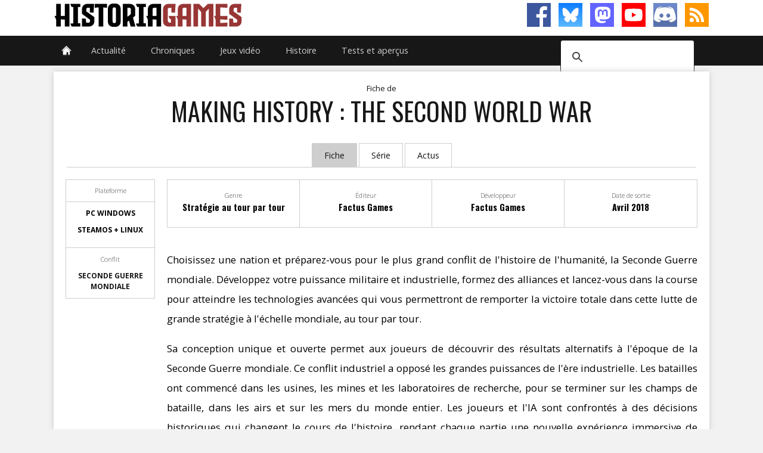

--- FILE ---
content_type: text/html; charset=UTF-8
request_url: https://www.histogames.com/HTML/inventaire/fiche/serie/making-history/making-history-the-second-world-war.php
body_size: 12319
content:
<!DOCTYPE HTML>
<html lang="fr"><!-- InstanceBegin template="/Templates/modele-fiche-game.dwt.php" codeOutsideHTMLIsLocked="false" -->
<head>
<!-- Matomo -->
<script>
  var _paq = window._paq = window._paq || [];
  /* tracker methods like "setCustomDimension" should be called before "trackPageView" */
  _paq.push(['trackPageView']);
  _paq.push(['enableLinkTracking']);
  (function() {
    var u="//www.histogames.com/analytics/";
    _paq.push(['setTrackerUrl', u+'matomo.php']);
    _paq.push(['setSiteId', '1']);
    var d=document, g=d.createElement('script'), s=d.getElementsByTagName('script')[0];
    g.async=true; g.src=u+'matomo.js'; s.parentNode.insertBefore(g,s);
  })();
</script>
<!-- End Matomo Code -->
<!-- InstanceBeginEditable name="doctitle" -->
<title>Making History : The First World War sur HistoriaGames</title>
<!-- InstanceEndEditable -->
<meta charset="utf-8">
<meta name="viewport" id="meta-viewport" content="width=device-width, initial-scale=1.0">
<meta name="theme-color" content="#983635">
<meta name="keywords" content="">
<meta name="robots" content="index, follow, max-snippet:-1" />
<meta name="google-site-verification" content="GPgjq1XrJiWO2bmiT5apmlhd3nea7RQZCFUFNkSVYSw">
<meta property="fb:app_id" content="247837565330417">
<meta property="fb:admins" content="100002571899224">
<meta property="fb:pages" content="331336703546920" />
<meta property="og:site_name" content="HistoriaGames.com">
<meta property="og:type" content="website">
<link rel="shortcut icon" type="image/x-icon" href="/favicon-v2.ico" />
<link rel="icon" type="image/png" sizes="16x16" href="/favicon-v2-16x16.png">
<link rel="icon" type="image/png" sizes="32x32" href="/favicon-v2-32x32.png">
<link rel="icon" type="image/png" sizes="96x96" href="/favicon-v2-96x96.png">
<meta name="twitter:site" content="@HistoriaGames">
<link rel="alternate" type="application/rss+xml" title="HistoriaGames (RSS)" href="https://www.histogames.com/news.xml">
<link href="../../../../../css/version-2.0/main.css" rel="stylesheet" type="text/css">

<!-- InstanceBeginEditable name="head" -->
<meta name="description" content="Choisissez une nation et préparez-vous pour le plus grand conflit de l'histoire de l'humanité, la Seconde Guerre mondiale. "/>
<meta property="og:description" content="Choisissez une nation et préparez-vous pour le plus grand conflit de l'histoire de l'humanité, la Seconde Guerre mondiale. "/>
<meta property="og:type" content="game"/>
<meta property="og:title" content="Making History : The Second World War sur HistoriaGames"/>
<meta property="og:url" content="http://www.histogames.com/HTML/inventaire/fiche/serie/making-history/making-history-the-second-world-war.php"/>
<meta property="og:image" content=""/>
<!-- InstanceEndEditable -->
<script>
function MM_goToURL() { //v3.0
  var i, args=MM_goToURL.arguments; document.MM_returnValue = false;
  for (i=0; i<(args.length-1); i+=2) eval(args[i]+".location='"+args[i+1]+"'");
}
</script>
</head>

<body>
<script>
function MM_goToURL() { //v3.0
  var i, args=MM_goToURL.arguments; document.MM_returnValue = false;
  for (i=0; i<(args.length-1); i+=2) eval(args[i]+".location='"+args[i+1]+"'");
}
</script>

<div id="header">
  <div id="header-content">
    <div id="title_header">
      <h1 onClick="MM_goToURL('parent','https://www.histogames.com/index.php');return document.MM_returnValue">HistoriaGames, le site sur les jeux vidéo historiques</h1>
    </div>
    <div class="subscribe-rs">
      <ul>
        <li><a class="facebook" href="https://www.facebook.com/HistoriaGames/" target="_blank"></a></li>
        <li><a class="bluesky" href="https://bsky.app/profile/historiagames.bsky.social" target="_blank"></a></li>
        <li><a class="mastodon" rel="me" href="https://piaille.fr/@HistoriaGames" target="_blank"></a></li>
        <li><a class="youtube" href="https://www.youtube.com/channel/UClIkyxpvtPJnJsL-LjMvDJg?sub_confirmation=1" target="_blank"></a></li>
        <li><a class="discord" href="https://discord.gg/tGDny2hxyN" target="_blank"></a></li>
        <li><a class="rss" href="https://www.histogames.com/news.xml" target="_blank"></a></li>
      </ul>
    </div>
  </div>
</div>
<div id="top">
  <nav id="topmenu">
    <ul id="menu">
      <li><a href="https://www.histogames.com/index.php" class="drop menu_accueil"></a><!-- Begin Home Item -->
        
        <div class="dropdown_2columns bloc_accueil"><!-- Begin 2 columns container -->
          
          <div class="col_2">
            <h3>Bienvenue sur HistoriaGames !</h3>
          </div>
          <div class="col_2">
            <p>HistoriaGames a pour mission : vous aider à trouver les jeux vidéo selon votre période historique préférée, référencer tous les jeux vidéo historiques, rassembler une communauté autour du thème de l'Histoire et des jeux vidéo, tester la plupart des jeux vidéo historiques, traiter l'Histoire à travers les jeux vidéo.</p>
          </div>
          <div class="col_2">
            <h4>Recrutement</h4>
          </div>
          <div class="col_1"><img src="https://www.histogames.com/images/thumb-recrutement.jpg" alt="Recrutement d'HistoriaGames" width="150" height="62" title="Recrutement d'HistoriaGames" /></div>
          <div class="col_1 recruit">
            <p>Si vous souhaitez participer à l'aventure d'HistoriaGames, <a href="https://www.histogames.com/HTML/recrutement.php">rendez-vous sur notre page de recrutement !</a></p>
          </div>
        </div>
        <!-- End 2 columns container --> 
        
      </li>
      <!-- End Home Item -->
      
      <li><a href="https://www.histogames.com/HTML/actualite.php" class="drop">Actualité</a>
        <div class="dropdown_5columns bloc_article">
          <div class="col_5">
            <h3>Actualité des jeux vidéos, films, séries, documentaires et livres historiques</h3>
          </div>
          <div class="col_1 article">
            <h4>Actus des Jeux vidéo historiques</h4>
            <ul>
              <li><a href="https://www.histogames.com/HTML/news/sorties.php" class="">Dernières sorties</a></li>
              <li><a href="https://www.histogames.com/HTML/news/type/annonce.php">Annonces</a></li>
              <li><a href="https://www.histogames.com/HTML/news/type/information.php">Informations</a></li>
              <li><a href="https://www.histogames.com/HTML/news/type/interview.php">Interviews</a></li>
              <li><a href="https://www.histogames.com/HTML/news/type/financement.php">Financement participatif</a></li>
              <li><a href="https://www.histogames.com/HTML/news/type/video.php">Vidéos et images</a></li>
              <li><a href="https://www.histogames.com/HTML/news/type/beta.php">Béta</a></li>
              <li><a href="https://www.histogames.com/HTML/news/type/patch.php">Patchs</a></li>
            </ul>
          </div>
          <div class="col_1 article membre">
            <h4>Membres</h4>
            <ul>
              <li><a href="https://www.histogames.com/HTML/membres/aymdef.php">Aymdef</a></li>
              <li><a href="https://www.histogames.com/HTML/membres/witz.php">Witz</a></li>
              <li><a href="https://www.histogames.com/HTML/membres/cernunnos.php">Cernunnos</a></li>
              <li><a href="https://www.histogames.com/HTML/membres/ralta.php">Ralta</a></li>
            </ul>
          </div>
          <div class="col_1 article">
            <h4>Audiovisuel</h4>
            <ul>
              <li><a href="https://www.histogames.com/HTML/news/type/film.php">Actus des Films historiques</a></li>
              <li><a href="https://www.histogames.com/HTML/news/type/serie.php">Actus des Séries télévisées historiques</a></li>
              <li><a href="https://www.histogames.com/HTML/news/type/documentaire.php">Actus des Documentaires sur l'Histoire</a></li>
              <li><a href="https://www.histogames.com/HTML/audiovisuel/films-historiques.php">Critique et analyse de films historiques</a></li>
              <li><a href="https://www.histogames.com/HTML/audiovisuel/series-historiques.php">Critique et analyse des séries historiques</a></li>
            </ul>
          </div>
          <div class="col_1 article">
            <h4>Littérature</h4>
            <ul>
              <li><a href="https://www.histogames.com/HTML/news/type/litterature.php">Actus des Livres sur l'Histoire</a></li>
              <li><a href="https://www.histogames.com/HTML/litterature/critiques.php">Critique de livres sur l'Histoire</a></li>
            </ul>
          </div>
          <div class="col_1 article">
            <h4>HistoriaGames</h4>
            <ul>
              <li><a href="https://www.histogames.com/HTML/news/type/historiagames.php" class="">Actualité du site et des partenaires</a></li>
              <li><a href="https://www.histogames.com/HTML/news/type/concours.php" class="">Concours</a></li>
            </ul>
          </div>
          <div class="col_5">
            <h3>Nos dernières news</h3>
          </div>
          <div class="col_1 bloc_actus">
            <div class="actus" onClick="MM_goToURL('parent','https://www.histogames.com/HTML/news/2026/janvier/04-l-aviation-fait-bientot-son-apparition-dans-foxhole.php');return document.MM_returnValue"><h4 class="titre_actus"><a href="https://www.histogames.com/HTML/news/2026/janvier/04-l-aviation-fait-bientot-son-apparition-dans-foxhole.php">L'aviation fait (bientôt) son apparition dans Foxhole</a></h4><p class="text_news black_box">Après l'ajout des forces navales en 2023, le jeu massivement multijoueur de simulation de guerre termine maintenant son parcours en étant complété par les forces aériennes.</p></div><div class="actus" onClick="MM_goToURL('parent','https://www.histogames.com/HTML/chronique/au-coin-du-mod/030-janvier-2026.php');return document.MM_returnValue"><h4 class="titre_actus"><a href="https://www.histogames.com/HTML/chronique/au-coin-du-mod/030-janvier-2026.php">Au coin du mod n°30 - Janvier 2026</a></h4><p class="text_news black_box">Nous vous présentons chaque mois trois mods de jeux qui permettent d'en améliorer notablement le gameplay, d'ajouter du contenu, ou tout simplement d'en modifier une partie, et dont il serait dommage de passer à côté.</p></div><div class="actus" onClick="MM_goToURL('parent','https://www.histogames.com/HTML/news/2026/janvier/03-du-gameplay-pour-le-remaster-de-corsairs.php');return document.MM_returnValue"><h4 class="titre_actus"><a href="https://www.histogames.com/HTML/news/2026/janvier/03-du-gameplay-pour-le-remaster-de-corsairs.php">Du gameplay pour le remaster de Corsairs</a></h4><p class="text_news black_box">Nous l’annoncions récemment dans nos colonnes, Microïds s’est piqué de sortir très prochainement un remaster de l’excellent Corsairs, qu’ils avaient publié en 1999.</p></div><div class="actus" onClick="MM_goToURL('parent','https://www.histogames.com/HTML/news/2026/janvier/02-strategos-attendu-le-20-janvier.php');return document.MM_returnValue"><h4 class="titre_actus"><a href="https://www.histogames.com/HTML/news/2026/janvier/02-strategos-attendu-le-20-janvier.php">Strategos attendu le 20 janvier</a></h4><p class="text_news black_box">Strategos, le jeu de stratégie en temps réel axé sur les guerres à grande échelle de l’Antiquité, sera lancé en accès anticipé le 20 janvier.</p></div><div class="actus" onClick="MM_goToURL('parent','https://www.histogames.com/HTML/news/2026/janvier/01-deja-des-nouvelles-de-manor-lords.php');return document.MM_returnValue"><h4 class="titre_actus"><a href="https://www.histogames.com/HTML/news/2026/janvier/01-deja-des-nouvelles-de-manor-lords.php">(Déjà) des nouvelles de Manor Lords</a></h4><p class="text_news black_box">Slavic Magic, le développeur du city builder médiéval ultime Manor Lords, avait terminé l'année en beauté en sortant ENFIN sa mise à jour tant attendue.</p></div>          </div>
        </div>
      </li>
      <li><a href="https://www.histogames.com/HTML/chronique.php" class="drop">Chroniques</a>
        <div class="dropdown_5columns bloc_chronique">
          <div class="col_5">
            <h3>Nos chroniques</h3>
          </div>
          <div class="col_1 article">
            <h4>Sur les jeux vidéo historiques</h4>
            <ul>
              <li><a href="https://www.histogames.com/HTML/chronique/chroniques-des-trois-royaumes/chapitre-001.php">Chronique des Trois Royaumes</a></li>
              <li><a href="https://www.histogames.com/HTML/chronique/a-la-decouverte.php">&Agrave; la découverte de...</a></li>
              <li><a href="https://www.histogames.com/HTML/chronique/l-histoire-sur-un-plateau.php">L'Histoire sur un plateau</a></li>
              <li><a href="https://www.histogames.com/HTML/chronique/les-guides-de-historiagames.php">Les guides d'HistoriaGames</a></li>
            </ul>
          </div>
          <div class="col_1 article">
            <h4>Sur l'Histoire</h4>
            <ul>
              <li><a href="https://www.histogames.com/HTML/chronique/l-histoire-en-bulles.php">L'Histoire en bulles</a></li>
              <li><a href="https://www.histogames.com/HTML/chronique/curiosites-historiques.php">Curiosités historiques</a></li>
              <li><a href="https://www.histogames.com/HTML/chronique/historiarecords.php">HistoriaRecords</a></li>
              <li><a href="https://www.histogames.com/HTML/chronique/analyse-d-une-oeuvre.php">Analyse d'une oeuvre</a></li>
            </ul>
          </div>
          <div class="col_1 article">
            <h4>Nos Let's Play</h4>
            <ul>
              <li><a href="https://www.histogames.com/HTML/chronique/hammer-et-l-empire.php">Mount and Blade : Warband</a></li>
              <li><a href="https://www.histogames.com/HTML/chronique/renovatio-imperii.php">Europa Universalis IV</a></li>
              <li><a href="https://www.histogames.com/HTML/inventaire/fiche/serie/hearts-of-iron/hearts-of-iron-4/lets-play.php">Hearts of Iron IV</a></li>
            </ul>
          </div>
          <div class="col_5">
            <h3>Nos dernières chroniques</h3>
          </div>
          <div class="col_1 bloc_actus">
            <div class="actus" onClick="MM_goToURL('parent','https://www.histogames.com/HTML/chronique/au-coin-du-mod/030-janvier-2026.php');return document.MM_returnValue"><h4 class="titre_actus"><a href="https://www.histogames.com/HTML/chronique/au-coin-du-mod/030-janvier-2026.php">Au coin du mod n°30 - Janvier 2026</a></h4><p class="text_news black_box">Nous vous présentons chaque mois trois mods de jeux qui permettent d'en améliorer notablement le gameplay, d'ajouter du contenu, ou tout simplement d'en modifier une partie, et dont il serait dommage de passer à côté.</p></div><div class="actus" onClick="MM_goToURL('parent','https://www.histogames.com/HTML/chronique/au-coin-du-mod/029-decembre-2025.php');return document.MM_returnValue"><h4 class="titre_actus"><a href="https://www.histogames.com/HTML/chronique/au-coin-du-mod/029-decembre-2025.php">Au coin du mod n°29 - Décembre 2025</a></h4><p class="text_news black_box">Nous vous présentons chaque mois trois mods de jeux qui permettent d'en améliorer notablement le gameplay, d'ajouter du contenu, ou tout simplement d'en modifier une partie, et dont il serait dommage de passer à côté.</p></div><div class="actus" onClick="MM_goToURL('parent','https://www.histogames.com/HTML/chronique/au-coin-du-mod/028-novembre-2025.php');return document.MM_returnValue"><h4 class="titre_actus"><a href="https://www.histogames.com/HTML/chronique/au-coin-du-mod/028-novembre-2025.php">Au coin du mod n°28 - Novembre 2025</a></h4><p class="text_news black_box">Nous vous présentons chaque mois trois mods de jeux qui permettent d'en améliorer notablement le gameplay, d'ajouter du contenu, ou tout simplement d'en modifier une partie, et dont il serait dommage de passer à côté.</p></div><div class="actus" onClick="MM_goToURL('parent','https://www.histogames.com/HTML/chronique/au-coin-du-mod/027-octobre-2025.php');return document.MM_returnValue"><h4 class="titre_actus"><a href="https://www.histogames.com/HTML/chronique/au-coin-du-mod/027-octobre-2025.php">Au coin du mod n°27 - Octobre 2025</a></h4><p class="text_news black_box">Nous vous présentons chaque mois trois mods de jeux qui permettent d'en améliorer notablement le gameplay, d'ajouter du contenu, ou tout simplement d'en modifier une partie, et dont il serait dommage de passer à côté.</p></div><div class="actus" onClick="MM_goToURL('parent','https://www.histogames.com/HTML/chronique/au-coin-du-mod/026-septembre-2025.php');return document.MM_returnValue"><h4 class="titre_actus"><a href="https://www.histogames.com/HTML/chronique/au-coin-du-mod/026-septembre-2025.php">Au coin du mod n°26 - Septembre 2025</a></h4><p class="text_news black_box">Nous vous présentons chaque mois trois mods de jeux qui permettent d'en améliorer notablement le gameplay, d'ajouter du contenu, ou tout simplement d'en modifier une partie, et dont il serait dommage de passer à côté.</p></div>          </div>
        </div>
        <!-- End 5 columns container --> 
        
      </li>
      <li><a href="https://www.histogames.com/HTML/inventaire.php" class="drop">Jeux vidéo</a><!-- Begin 4 columns Item -->
        
        <div class="dropdown_4columns bloc_inventaire"><!-- Begin 4 columns container -->
          
          <div class="col_4">
            <h3>Inventaire des jeux vidéos historiques</h3>
          </div>
          <div class="col_1 inv">
            <h4>Par périodes historiques</h4>
            <ul>
              <li><a href="https://www.histogames.com/HTML/inventaire/periodes-historiques/prehistoire.php">Préhistoire</a></li>
              <li><a href="https://www.histogames.com/HTML/inventaire/periodes-historiques/antiquite.php">Antiquité</a></li>
              <li><a href="https://www.histogames.com/HTML/inventaire/periodes-historiques/moyen-age.php">Moyen-âge</a></li>
              <li><a href="https://www.histogames.com/HTML/inventaire/periodes-historiques/epoque-moderne.php">Époque moderne</a></li>
              <li><a href="https://www.histogames.com/HTML/inventaire/periodes-historiques/epoque-contemporaine.php">Époque contemporaine</a></li>
              <li><a href="https://www.histogames.com/HTML/inventaire/periodes-historiques/toutes-epoques-confondues.php">Toutes époques confondues</a></li>
            </ul>
          </div>
          <div class="col_1 inv">
            <h4>Antiquité</h4>
            <ul>
              <li><a href="https://www.histogames.com/HTML/inventaire/periodes-historiques/antiquite/egypte-antique.php">Égypte ancienne</a></li>
              <li><a href="https://www.histogames.com/HTML/inventaire/periodes-historiques/antiquite/chine-ancienne.php">Chine ancienne</a></li>
              <li><a href="https://www.histogames.com/HTML/inventaire/periodes-historiques/antiquite/rome-antique.php">Rome antique</a></li>
              <li><a href="https://www.histogames.com/HTML/inventaire/periodes-historiques/antiquite/guerre-du-peloponnese.php">Guerre du Péloponnèse</a></li>
              <li><a href="https://www.histogames.com/HTML/inventaire/periodes-historiques/antiquite/guerres-mediques.php">Guerres médiques</a></li>
              <li><a href="https://www.histogames.com/HTML/inventaire/periodes-historiques/antiquite/conquetes-d-alexandre-le-grand.php">Conquêtes d'Alexandre le Grand</a></li>
              <li><a href="https://www.histogames.com/HTML/inventaire/periodes-historiques/antiquite/guerres-puniques.php">Guerres puniques</a></li>
              <li><a href="https://www.histogames.com/HTML/inventaire/periodes-historiques/antiquite/conquetes-romaines.php">Conquêtes romaines</a></li>
              <li><a href="https://www.histogames.com/HTML/inventaire/periodes-historiques/antiquite/trois-royaumes.php">Trois royaumes</a></li>
              <li><a href="https://www.histogames.com/HTML/inventaire/periodes-historiques/antiquite/invasions-barbares.php">Invasions barbares</a></li>
            </ul>
          </div>
          <div class="col_1 inv">
            <h4>Moyen-âge</h4>
            <ul>
              <li><a href="https://www.histogames.com/HTML/inventaire/periodes-historiques/moyen-age/invasions-des-vikings.php">Invasions des Vikings</a></li>
              <li><a href="https://www.histogames.com/HTML/inventaire/periodes-historiques/moyen-age/invasions-des-mongols.php">Invasions des Mongols</a></li>
              <li><a href="https://www.histogames.com/HTML/inventaire/periodes-historiques/moyen-age/croisades.php">Les Croisades</a></li>
              <li><a href="https://www.histogames.com/HTML/inventaire/periodes-historiques/moyen-age/guerre-d-independance-ecossaise.php">Guerre d'indépendance écossaise</a></li>
              <li><a href="https://www.histogames.com/HTML/inventaire/periodes-historiques/moyen-age/guerre-de-cent-ans.php">Guerre de Cent Ans</a></li>
              <li><a href="https://www.histogames.com/HTML/inventaire/periodes-historiques/moyen-age/guerre-des-deux-roses.php">Guerre des Deux Roses</a></li>
            </ul>
          </div>
          <div class="col_1 inv">
            <h4>Époque modere</h4>
            <ul>
              <li><a href="https://www.histogames.com/HTML/inventaire/periodes-historiques/epoque-moderne/la-conquista.php">La Conquista</a></li>
              <li><a href="https://www.histogames.com/HTML/inventaire/periodes-historiques/epoque-moderne/sengoku-jidai.php">Sengoku Jidai</a></li>
              <li><a href="https://www.histogames.com/HTML/inventaire/periodes-historiques/epoque-moderne/guerre-de-trente-ans.php">Guerre de Trente Ans</a></li>
              <li><a href="https://www.histogames.com/HTML/inventaire/periodes-historiques/epoque-moderne/guerre-du-nord.php">Guerre du Nord</a></li>
              <li><a href="https://www.histogames.com/HTML/inventaire/periodes-historiques/epoque-moderne/guerre-de-succession-d-espagne.php">Guerre de Succession d'Espagne</a></li>
              <li><a href="https://www.histogames.com/HTML/inventaire/periodes-historiques/epoque-moderne/guerre-de-sept-ans.php">Guerre de Sept Ans</a></li>
              <li><a href="https://www.histogames.com/HTML/inventaire/periodes-historiques/epoque-moderne/guerre-d-independance-americaine.php">Guerre d'indépendance américaine</a></li>
              <li><a href="https://www.histogames.com/HTML/inventaire/periodes-historiques/epoque-moderne/revolution-francaise.php">Révolution française</a></li>
              <li><a href="https://www.histogames.com/HTML/inventaire/periodes-historiques/epoque-moderne/guerres-napoleoniennes.php">Guerres napoléoniennes</a></li>
            </ul>
          </div>
          <div class="col_1 inv">
            <h4>Époque contemporaine</h4>
            <ul>
              <li><a href="https://www.histogames.com/HTML/inventaire/periodes-historiques/epoque-contemporaine/revolution-texane.php">Révolution texane</a></li>
              <li><a href="https://www.histogames.com/HTML/inventaire/periodes-historiques/epoque-contemporaine/guerre-de-secession.php">Guerre de Sécession</a></li>
              <li><a href="https://www.histogames.com/HTML/inventaire/periodes-historiques/epoque-contemporaine/guerre-franco-prussienne.php">Guerre franco-allemande</a></li>
              <li><a href="https://www.histogames.com/HTML/inventaire/periodes-historiques/epoque-contemporaine/guerre-anglo-zouloue.php">Guerre anglo-zouloue</a></li>
              <li><a href="https://www.histogames.com/HTML/inventaire/periodes-historiques/epoque-contemporaine/guerre-russo-japonaise.php">Guerre russo-japonaise</a></li>
              <li><a href="https://www.histogames.com/HTML/inventaire/periodes-historiques/epoque-contemporaine/premiere-guerre-mondiale.php">Première Guerre mondiale</a></li>
              <li><a href="https://www.histogames.com/HTML/inventaire/periodes-historiques/epoque-contemporaine/guerre-civile-espagnole.php">Guerre civile espagnole</a></li>
              <li><a href="https://www.histogames.com/HTML/inventaire/periodes-historiques/epoque-contemporaine/seconde-guerre-mondiale.php">Seconde Guerre mondiale</a></li>
              <li><a href="https://www.histogames.com/HTML/inventaire/periodes-historiques/epoque-contemporaine/guerre-froide.php">Guerre Froide</a></li>
              <li><a href="https://www.histogames.com/HTML/inventaire/periodes-historiques/epoque-contemporaine/conflits-modernes.php">Conflits modernes</a></li>
            </ul>
          </div>
          <div class="col_1 inv">
            <h4>Mythes et légendes</h4>
            <ul>
              <li><a href="https://www.histogames.com/HTML/inventaire/mythes-legendes/mythologie-egyptienne.php">Mythologie égyptienne</a></li>
              <li><a href="https://www.histogames.com/HTML/inventaire/mythes-legendes/mythologie-greco-romaine.php">Mythologie gréco-romaine</a></li>
              <li><a href="https://www.histogames.com/HTML/inventaire/mythes-legendes/mythologie-germano-nordique.php">Mythologie germano-nordique</a></li>
              <li><a href="https://www.histogames.com/HTML/inventaire/mythes-legendes/mythologie-orientale.php">Mythologie orientale</a></li>
              <li><a href="https://www.histogames.com/HTML/inventaire/mythes-legendes/mythologie-amerindienne.php">Mythologie amérindienne</a></li>
              <li><a href="https://www.histogames.com/HTML/inventaire/mythes-legendes/les-milles-et-une-nuits.php">Les Mille et Une Nuits</a></li>
              <li><a href="https://www.histogames.com/HTML/inventaire/mythes-legendes/les-legendes-arthuriennes.php">Les légendes arthuriennes</a></li>
              <li><a href="https://www.histogames.com/HTML/inventaire/mythes-legendes/piraterie.php">Piraterie</a></li>
              <li><a href="https://www.histogames.com/HTML/inventaire/mythes-legendes/western.php">Western</a></li>
              <li><a href="https://www.histogames.com/HTML/inventaire/mythes-legendes/mafia.php">Mafia</a></li>
            </ul>
          </div>
          <div class="col_1 inv2">
            <h4>Par genre</h4>
            <ul>
              <li><a href="https://www.histogames.com/HTML/inventaire/classement-genre/action-aventure.php">Action-aventure</a></li>
              <li><a href="https://www.histogames.com/HTML/inventaire/classement-genre/action.php">Action</a></li>
              <li><a href="https://www.histogames.com/HTML/inventaire/classement-genre/aventure.php">Aventure</a></li>
              <li><a href="https://www.histogames.com/HTML/inventaire/classement-genre/jeu-de-role.php">Jeu de rôle</a></li>
              <li><a href="https://www.histogames.com/HTML/inventaire/classement-genre/reflexion.php">Réflexion</a></li>
              <li><a href="https://www.histogames.com/HTML/inventaire/classement-genre/simulation.php">Simulation</a></li>
              <li><a href="https://www.histogames.com/HTML/inventaire/classement-genre/strategie.php">Stratégie</a></li>
              <li><a href="https://www.histogames.com/HTML/inventaire/classement-genre/autres-genres.php">Autres genres</a></li>
            </ul>
          </div>
          <div class="col_1 inv2">
            <h4>Par plateforme</h4>
            <ul>
              <li><a href="https://www.histogames.com/HTML/inventaire/classement-support/pc.php">PC</a></li>
              <li><a href="https://www.histogames.com/HTML/inventaire/classement-support/mac.php">Macintosh</a></li>
              <li><a href="https://www.histogames.com/HTML/inventaire/classement-support/linux.php">Linux</a></li>
              <li><a href="https://www.histogames.com/HTML/inventaire/classement-support/playstation.php">PlayStation</a></li>
              <li><a href="https://www.histogames.com/HTML/inventaire/classement-support/xbox.php">Xbox</a></li>
              <li><a href="https://www.histogames.com/HTML/inventaire/classement-support/nintendo.php">Nintendo</a></li>
            </ul>
          </div>
          <div class="col_1 abc">
            <h4>Par ordre alphabétique</h4>
            <ul>
              <li><a href="https://www.histogames.com/HTML/inventaire/classement-alphabetique/0-9.php">0-9</a></li>
              <li><a href="https://www.histogames.com/HTML/inventaire/classement-alphabetique/A.php">A</a></li>
              <li><a href="https://www.histogames.com/HTML/inventaire/classement-alphabetique/B.php">B</a></li>
              <li><a href="https://www.histogames.com/HTML/inventaire/classement-alphabetique/C.php">C</a></li>
              <li><a href="https://www.histogames.com/HTML/inventaire/classement-alphabetique/D.php">D</a></li>
              <li><a href="https://www.histogames.com/HTML/inventaire/classement-alphabetique/E.php">E</a></li>
              <li><a href="https://www.histogames.com/HTML/inventaire/classement-alphabetique/F.php">F</a></li>
              <li><a href="https://www.histogames.com/HTML/inventaire/classement-alphabetique/G.php">G</a></li>
              <li><a href="https://www.histogames.com/HTML/inventaire/classement-alphabetique/H.php">H</a></li>
              <li><a href="https://www.histogames.com/HTML/inventaire/classement-alphabetique/I.php">I</a></li>
              <li><a href="https://www.histogames.com/HTML/inventaire/classement-alphabetique/J.php">J</a></li>
              <li><a href="https://www.histogames.com/HTML/inventaire/classement-alphabetique/K.php">K</a></li>
              <li><a href="https://www.histogames.com/HTML/inventaire/classement-alphabetique/L.php">L</a></li>
              <li><a href="https://www.histogames.com/HTML/inventaire/classement-alphabetique/M.php">M</a></li>
              <li><a href="https://www.histogames.com/HTML/inventaire/classement-alphabetique/N.php">N</a></li>
              <li><a href="https://www.histogames.com/HTML/inventaire/classement-alphabetique/O.php">O</a></li>
              <li><a href="https://www.histogames.com/HTML/inventaire/classement-alphabetique/P.php">P</a></li>
              <li><a href="https://www.histogames.com/HTML/inventaire/classement-alphabetique/Q.php">Q</a></li>
              <li><a href="https://www.histogames.com/HTML/inventaire/classement-alphabetique/R.php">R</a></li>
              <li><a href="https://www.histogames.com/HTML/inventaire/classement-alphabetique/S.php">S</a></li>
              <li><a href="https://www.histogames.com/HTML/inventaire/classement-alphabetique/T.php">T</a></li>
              <li><a href="https://www.histogames.com/HTML/inventaire/classement-alphabetique/U.php">U</a></li>
              <li><a href="https://www.histogames.com/HTML/inventaire/classement-alphabetique/V.php">V</a></li>
              <li><a href="https://www.histogames.com/HTML/inventaire/classement-alphabetique/W.php">W</a></li>
              <li><a href="https://www.histogames.com/HTML/inventaire/classement-alphabetique/X.php">X</a></li>
              <li><a href="https://www.histogames.com/HTML/inventaire/classement-alphabetique/Y.php">Y</a></li>
              <li><a href="https://www.histogames.com/HTML/inventaire/classement-alphabetique/Z.php">Z</a></li>
              <li></li>
            </ul>
          </div>
        </div>
        <!-- End 4 columns container --> 
        
      </li>
      <li><a href="https://www.histogames.com/HTML/chronologie.php" class="drop">Histoire</a><!-- Begin 4 columns Item -->
        
        <div class="dropdown_4columns bloc_history"><!-- Begin 4 columns container -->
          
          <div class="col_4">
            <h3>Périodes et conflits historiques</h3>
          </div>
          <div class="col_1 hist">
            <h4><a href="https://www.histogames.com/HTML/chronologie/antiquite.php">Antiquité</a></h4>
            <ul>
              <li><a href="https://www.histogames.com/HTML/chronologie/antiquite/egypte-antique.php">Égypte ancienne</a></li>
              <li><a href="https://www.histogames.com/HTML/chronologie/antiquite/chine-ancienne.php">Chine ancienne</a></li>
              <li><a href="https://www.histogames.com/HTML/chronologie/antiquite/les-guerres-mediques.php">Guerres médiques</a></li>
              <li><a href="https://www.histogames.com/HTML/chronologie/antiquite/guerre-du-peloponnese.php">Guerre du Péloponnèse</a></li>
              <li><a href="https://www.histogames.com/HTML/chronologie/antiquite/les-conquetes-alexandre-le-grand.php">Conquêtes d'Alexandre le Grand</a></li>
              <li><a href="https://www.histogames.com/HTML/chronologie/antiquite/les-guerres-puniques.php">Guerres puniques</a></li>
              <li><a href="https://www.histogames.com/HTML/chronologie/antiquite/les-conquetes-romaines.php">Conquêtes romaines</a></li>
              <li><a href="https://www.histogames.com/HTML/chronologie/antiquite/les-trois-royaumes.php">Trois royaumes</a></li>
              <li><a href="https://www.histogames.com/HTML/chronologie/antiquite/les-invasions-barbares.php">Invasions barbares</a></li>
            </ul>
          </div>
          <div class="col_1 hist">
            <h4><a href="https://www.histogames.com/HTML/chronologie/moyen-age.php">Moyen-âge</a></h4>
            <ul>
              <li><a href="https://www.histogames.com/HTML/chronologie/moyen_age/invasions-vikings.php">Invasions des Vikings</a></li>
              <li><a href="https://www.histogames.com/HTML/chronologie/moyen_age/invasions-mongols.php">Invasions des Mongols</a></li>
              <li><a href="https://www.histogames.com/HTML/chronologie/moyen_age/les-croisades.php">Croisades</a></li>
              <li><a href="https://www.histogames.com/HTML/chronologie/moyen_age/guerre-independance-ecossaise.php">Guerres d'indépendance de l'Écosse</a></li>
              <li><a href="https://www.histogames.com/HTML/chronologie/moyen_age/guerre-de-100-ans.php">Guerre de Cent Ans</a></li>
              <li><a href="https://www.histogames.com/HTML/chronologie/moyen_age/guerre-des-2-roses.php">Guerre des Deux-Roses</a></li>
            </ul>
          </div>
          <div class="col_1 hist">
            <h4><a href="https://www.histogames.com/HTML/chronologie/epoque-moderne.php">Époque moderne</a></h4>
            <ul>
              <li><a href="https://www.histogames.com/HTML/chronologie/epoque_moderne/conquete-amerique.php">Conquista</a></li>
              <li><a href="https://www.histogames.com/HTML/chronologie/epoque_moderne/sengoku-jidai-resume.php">Sengoku Jidai</a></li>
              <li><a href="https://www.histogames.com/HTML/chronologie/epoque_moderne/guerre-de-trente-ans.php">Guerre de Trente Ans</a></li>
              <li><a href="https://www.histogames.com/HTML/chronologie/epoque_moderne/guerre-du-nord.php">Guerre du Nord</a></li>
              <li><a href="https://www.histogames.com/HTML/chronologie/epoque_moderne/guerre-de-succession-espagne.php">Guerre de succession d'Espagne</a></li>
              <li><a href="https://www.histogames.com/HTML/chronologie/epoque_moderne/guerre-de-sept-ans.php">Guerre de Sept Ans</a></li>
              <li><a href="https://www.histogames.com/HTML/chronologie/epoque_moderne/guerre-independance-americaine.php">Guerre d'indépendance américaine</a></li>
              <li><a href="https://www.histogames.com/HTML/chronologie/epoque_moderne/revolution-francaise.php">Révolution française</a></li>
              <li><a href="https://www.histogames.com/HTML/chronologie/epoque_moderne/guerres-napoleoniennes.php">Guerres napoléoniennes</a></li>
            </ul>
          </div>
          <div class="col_1 hist">
            <h4><a href="https://www.histogames.com/HTML/chronologie/epoque-contemporaine.php">Époque contemporaine</a></h4>
            <ul>
              <li><a href="https://www.histogames.com/HTML/chronologie/epoque_contemporaine/revolution-texanne.php">Révolution texane</a></li>
              <li><a href="https://www.histogames.com/HTML/chronologie/epoque_contemporaine/guerre-de-secession.php">Guerre de sécession</a></li>
              <li><a href="https://www.histogames.com/HTML/chronologie/epoque_contemporaine/guerre-franco-prussienne.php">Guerre franco-allemande</a></li>
              <li><a href="https://www.histogames.com/HTML/chronologie/epoque_contemporaine/guerre-anglo-zouloue.php">Guerre anglo-zouloue</a></li>
              <li><a href="https://www.histogames.com/HTML/chronologie/epoque_contemporaine/guerre-russo-japonaise.php">Guerre russo-japonaise</a></li>
              <li><a href="https://www.histogames.com/HTML/chronologie/epoque_contemporaine/premiere-guerre-mondiale.php">Première Guerre mondiale</a></li>
              <li><a href="https://www.histogames.com/HTML/chronologie/epoque_contemporaine/guerre-civile-espagnole.php">Guerre civile espagnole</a></li>
              <li><a href="https://www.histogames.com/HTML/chronologie/epoque_contemporaine/deuxieme-guerre-mondiale.php">Seconde Guerre mondiale</a></li>
              <li><a href="https://www.histogames.com/HTML/chronologie/epoque_contemporaine/guerre-froide.php">Guerre froide</a></li>
              <li><a href="https://www.histogames.com/HTML/chronologie/epoque_contemporaine/conflits-modernes.php">Conflits modernes</a></li>
            </ul>
          </div>
          <div class="col_5">
            <h3>Nos dernières news</h3>
          </div>
          <div class="col_1 bloc_actus">
            <div class="actus" onClick="MM_goToURL('parent','https://www.histogames.com/HTML/chronologie/articles/0224-l-inrap-lance-la-plateforme-archipel.php');return document.MM_returnValue"><h4 class="titre_actus"><a href="https://www.histogames.com/HTML/chronologie/articles/0224-l-inrap-lance-la-plateforme-archipel.php">L'Inrap lance la plateforme Archipel</a></h4><p class="text_news black_box">Depuis le 4 mars dernier, l'Inrap a mis en ligne ARCHIPEL, une plate-forme numérique fort bien pensée qui centralise toutes les données de fouilles archéologiques.</p></div><div class="actus" onClick="MM_goToURL('parent','https://www.histogames.com/HTML/chronologie/articles/0223-l-egypte-decouvre-le-tombeau-de-thoutmosis-ii.php');return document.MM_returnValue"><h4 class="titre_actus"><a href="https://www.histogames.com/HTML/chronologie/articles/0223-l-egypte-decouvre-le-tombeau-de-thoutmosis-ii.php">L'Égypte découvre le tombeau de Thoutmôsis II</a></h4><p class="text_news black_box">Une équipe archéologique composée de scientifiques britanniques et égyptiens ont réussi à dénicher la tombe de Thoutmôsis II.</p></div><div class="actus" onClick="MM_goToURL('parent','https://www.histogames.com/HTML/chronologie/articles/0222-des-gaulois-qui-passaient-l-eternite-assis.php');return document.MM_returnValue"><h4 class="titre_actus"><a href="https://www.histogames.com/HTML/chronologie/articles/0222-des-gaulois-qui-passaient-l-eternite-assis.php">Des Gaulois qui passaient l'éternité assis</a></h4><p class="text_news black_box">À Dijon, lors des fouilles récentes, les archéologues ont mis au jour au cours de l'automne dernier, toute une nécropole celtique présentant d'étranges particularités.</p></div><div class="actus" onClick="MM_goToURL('parent','https://www.histogames.com/HTML/chronologie/articles/0221-pompei-revele-un-superbe-complexe-thermal.php');return document.MM_returnValue"><h4 class="titre_actus"><a href="https://www.histogames.com/HTML/chronologie/articles/0221-pompei-revele-un-superbe-complexe-thermal.php">Pompéi révèle un superbe complexe thermal</a></h4><p class="text_news black_box">Des fouilles ont révélé un bloc d'habitation entier de Pompéi, comprenant une blanchisserie, une boulangerie ainsi qu'une immense et luxueuse domus privée, dans lequel a été mis au jour un système de complexe thermal.</p></div><div class="actus" onClick="MM_goToURL('parent','https://www.histogames.com/HTML/chronologie/articles/0220-decouverte-d-une-piece-perdue-d-euripide.php');return document.MM_returnValue"><h4 class="titre_actus"><a href="https://www.histogames.com/HTML/chronologie/articles/0220-decouverte-d-une-piece-perdue-d-euripide.php">Découverte d'une pièce perdue d’Euripide</a></h4><p class="text_news black_box">Nous apprenons par la voix de deux chercheurs américains de l'université de Boulder, au Colorado, que des extraits totalement inconnus jusqu'ici de deux pièces de théâtre d'Euripide ont été découverts.</p></div>          </div>
        </div>
        <!-- End 4 columns container --> 
        
      </li>
      <li><a href="https://www.histogames.com/HTML/test.php" class="drop">Tests et aperçus</a><!-- Begin 3 columns Item -->
        
        <div class="dropdown_3columns bloc_critique"><!-- Begin 3 columns container -->
          
          <div class="col_4">
            <h3>Nos tests et aperçus de jeux vidéo historiques</h3>
          </div>
          <div class="col_1 test">
            <h4>Tests par thème</h4>
            <ul>
              <li><a href="https://www.histogames.com/HTML/test/antiquite.php">Antiquité</a></li>
              <li><a href="https://www.histogames.com/HTML/test/moyen-age.php">Moyen-âge</a></li>
              <li><a href="https://www.histogames.com/HTML/test/epoque-moderne.php">Époque moderne</a></li>
              <li><a href="https://www.histogames.com/HTML/test/epoque-contemporaine.php">Époque contemporaine</a></li>
              <li><a href="https://www.histogames.com/HTML/test/wstern.php">Western</a></li>
              <li><a href="https://www.histogames.com/HTML/test/mythologie-greco-romaine.php">Mythologie gréco-romaine</a></li>
              <li><a href="https://www.histogames.com/HTML/test/mythologie-nordique.php">Mythologie germano-nordique</a></li>
            </ul>
          </div>
          <div class="col_1 test">
            <h4>Tests par genre</h4>
            <ul>
              <li><a href="https://www.histogames.com/HTML/test/action-aventure.php">Action-aventure</a></li>
              <li><a href="https://www.histogames.com/HTML/test/action.php">Action</a></li>
              <li><a href="https://www.histogames.com/HTML/test/aventure.php">Aventure</a></li>
              <li><a href="https://www.histogames.com/HTML/test/rpg.php">Jeu de rôle</a></li>
              <li><a href="https://www.histogames.com/HTML/test/simulation.php">Simulation</a></li>
              <li><a href="https://www.histogames.com/HTML/test/strategie.php">Stratégie</a></li>
            </ul>
          </div>
          <div class="col_1 test">
            <h4>Aperçus de jeux vidéo historiques</h4>
            <ul>
              <li><a href="https://www.histogames.com/HTML/preview/antiquite.php">Antiquité</a></li>
              <li><a href="https://www.histogames.com/HTML/preview/moyen-age.php">Moyen-âge</a></li>
              <li><a href="https://www.histogames.com/HTML/preview/epoque-moderne.php">Époque moderne</a></li>
              <li><a href="https://www.histogames.com/HTML/preview/epoque-contemporaine.php">Époque contemporaine</a></li>
            </ul>
          </div>
          <div class="col_1 test">
            <h4>Top des jeux vidéo historiques</h4>
            <ul>
              <li><a href="https://www.histogames.com/HTML/news/top-et-flop/2019.php">Top et Flop de 2019</a></li>
              <li><a href="https://www.histogames.com/HTML/news/top-et-flop/2018.php">Top et Flop de 2018</a></li>
            </ul>
          </div>
          <div class="col_4">
            <h3>Nos derniers tests</h3>
          </div>
          <div class="col_4">
            <a href="https://www.histogames.com/HTML/test/europa-universalis-v.php"><img src="https://www.histogames.com/images/jaquettes/Europa-universalis/europa-universalis-v.jpg" width="60" height="90" class="img_left imgshadow" title="Europa Universalis V" /></a><a href="https://www.histogames.com/HTML/test/commandos-origins.php"><img src="https://www.histogames.com/images/jaquettes/Commandos/commandos-origins.jpg" width="60" height="90" class="img_left imgshadow" title="Commandos : Origins" /></a><a href="https://www.histogames.com/HTML/test/mafia-the-old-country.php"><img src="https://www.histogames.com/images/jaquettes/Mafia/mafia-the-old-country.jpg" width="60" height="90" class="img_left imgshadow" title="Mafia : The Old Country" /></a><a href="https://www.histogames.com/HTML/test/broken-arrow.php"><img src="https://www.histogames.com/images/jaquettes/b/broken-arrow.jpg" width="60" height="90" class="img_left imgshadow" title="Broken Arrow" /></a><a href="https://www.histogames.com/HTML/test/kingdom-come-deliverance-ii.php"><img src="https://www.histogames.com//images/jaquettes/Kingdom-come/Kingdom_Come_Deliverance_II.jpg" width="60" height="90" class="img_left imgshadow" title="Kingdom Come : Deliverance II" /></a><a href="https://www.histogames.com/HTML/test/workers-and-resources-soviet-republic.php"><img src="https://www.histogames.com/images/jaquettes/w/w&r-soviet-republic.jpg" width="60" height="90" class="img_left imgshadow" title="Workers & Resources : Soviet Republic" /></a><a href="https://www.histogames.com/HTML/test/burden-of-command.php"><img src="https://www.histogames.com/images/jaquettes/b/burden-of-command-bis.jpg" width="60" height="90" class="img_left imgshadow" title="Burden of Command" /></a><a href="https://www.histogames.com/HTML/test/pax-augusta.php"><img src="https://www.histogames.com/images/jaquettes/p/pax-augusta.jpg" width="60" height="90" class="img_left imgshadow" title="Pax Augusta" /></a><a href="https://www.histogames.com/HTML/test/rise-of-the-ronin.php"><img src="https://www.histogames.com/images/jaquettes/r/rise-of-the-ronin.jpg" width="60" height="90" class="img_left imgshadow" title="Rise of the Rōnin" /></a><a href="https://www.histogames.com/HTML/test/civilization-vii.php"><img src="https://www.histogames.com/images/jaquettes/Civilization/Civilization-VII-PC-jaquette.jpg" width="60" height="90" class="img_left imgshadow" title="Civilization VII" /></a>          </div>
        </div>
      </li>
      <li class="menu_right main_search"><script async src="https://cse.google.com/cse.js?cx=000053106682391944895:cb4gdmfkldu"></script>
        <div class="gcse-search"></div>
      </li>
    </ul>
  </nav>
</div><div id="container-global">
  <div id="main_content_5">
  <div class="subheader-fiche-game">
  <span class="prefix"><!-- InstanceBeginEditable name="actus type" -->Fiche<!-- InstanceEndEditable --> de</span>
      <h2 class="title"><!-- InstanceBeginEditable name="titre_test_or_description" -->Making History : The Second world War<!-- InstanceEndEditable --></h2>
            <h2 itemprop="alternateName" class="original-title"><!-- InstanceBeginEditable name="subheader-fiche-originaltitle" --><!-- InstanceEndEditable --></h2>
          </div>
          <nav class="bloc-onglet extend">
          <ul class="bloc-onglet-list">
            <!-- InstanceBeginRepeat name="menu_onglet" --><!-- InstanceBeginRepeatEntry -->
            <li><!-- InstanceBeginEditable name="lien_menu_onglet" --><a href="making-history-the-second-world-war.php"><span class="titre-onglet active">Fiche</span></a><!-- InstanceEndEditable --></li>
            <!-- InstanceEndRepeatEntry --><!-- InstanceBeginRepeatEntry -->
            <li><!-- InstanceBeginEditable name="lien_menu_onglet" --><a href="../making-history.php"><span class="titre-onglet">Série</span></a><!-- InstanceEndEditable --></li>
            <!-- InstanceEndRepeatEntry --><!-- InstanceBeginRepeatEntry -->
            <li><!-- InstanceBeginEditable name="lien_menu_onglet" --><a href="actus.php"><span class="titre-onglet">Actus</span></a><!-- InstanceEndEditable --></li>
            <!-- InstanceEndRepeatEntry --><!-- InstanceEndRepeat -->
          </ul>
        </nav>
    <div class="content-games">
      <div class="games">
        <div class="little-info">
          <div class="pane">
            <table>
              <tbody>
                <tr class="info_title">
                  <td>Plateforme</td>
                </tr>
                <tr class="period">
                  <td><!-- InstanceBeginEditable name="plateforme" -->
                    <ul>
                      <li><strong>PC Windows</strong></li>
                      <li><strong>SteamOS + Linux</strong></li>
                    </ul>
                  <!-- InstanceEndEditable --></td>
                </tr>
                <tr class="info_title"> </tr>
              <!-- InstanceBeginRepeat name="period_plus" --><!-- InstanceBeginRepeatEntry -->
              <tr class="period">
                <td><!-- InstanceBeginEditable name="type_period" --><small>Conflit</small><!-- InstanceEndEditable --><!-- InstanceBeginEditable name="platform" --><strong><a href="../../../../chronologie/epoque_contemporaine/deuxieme-guerre-mondiale.php">Seconde Guerre mondiale</a></strong><!-- InstanceEndEditable --></td>
              </tr>
              <!-- InstanceEndRepeatEntry --><!-- InstanceEndRepeat -->
                </tbody>
              
            </table>
          </div>
        </div>
        <div class="main-info">
          <div class="pane">
            <table>
              <tbody>
                <tr>
                  <td class="genre"><small>Genre</small><!-- InstanceBeginEditable name="genre" --><strong>Stratégie au tour par tour</strong><!-- InstanceEndEditable --></td>
                  <td class="publisher"><small>Éditeur</small><!-- InstanceBeginEditable name="éditeur" --><strong>Factus Games</strong><!-- InstanceEndEditable --></td>
                  <td class="developer"><small>Développeur</small><!-- InstanceBeginEditable name="développeur" --><strong>Factus Games</strong><!-- InstanceEndEditable --></td>
                  <td class="release"><small>Date de sortie</small><!-- InstanceBeginEditable name="date" --><strong>Avril 2018</strong><!-- InstanceEndEditable --></td>
                </tr>
              </tbody>
            </table>
          </div>
        </div>
        <div class="description"><!-- InstanceBeginEditable name="description_game" -->
          <p>Choisissez une nation et préparez-vous pour le plus grand conflit de l'histoire de l'humanité, la Seconde Guerre mondiale. Développez votre puissance militaire et industrielle, formez des alliances et lancez-vous dans la course pour atteindre les technologies avancées qui vous permettront de remporter la victoire totale dans cette lutte de grande stratégie à l'échelle mondiale, au tour par tour.</p>
          <p>Sa conception unique et ouverte permet aux joueurs de découvrir des résultats alternatifs à l'époque de la Seconde Guerre mondiale. Ce conflit industriel a opposé les grandes puissances de l'ère industrielle. Les batailles ont commencé dans les usines, les mines et les laboratoires de recherche, pour se terminer sur les champs de bataille, dans les airs et sur les mers du monde entier. Les joueurs et l'IA sont confrontés à des décisions historiques qui changent le cours de l'histoire, rendant chaque partie une nouvelle expérience immersive de grande stratégie.</p>
          <ul>
            <li>Contenu événementiel étendu couvrant des décisions et des thèmes cruciaux de la Seconde Guerre mondiale.</li>
            <li>Des centaines d'événements historiques alternatifs supplémentaires.</li>
            <li>Jouez n'importe quelle nation.</li>
            <li>280 nationalités différentes.</li>
            <li>Colonies, protectorats et gouvernements fantoches.</li>
            <li>Éditeur de scénarios facile à utiliser pour la modification.</li>
            <li>Mode tutoriel intégré.</li>
            <li>Plus de 90 réalisations Steam.</li>
            <li>IA axée sur le gameplay tactique du porte-avions.</li>
            <li>Attaque nucléaire IA et tactiques.</li>
            <li>IA de bombardement stratégique dédiée.</li>
            <li>Tactiques d'attaque et de patrouille aériennes agressives de l'IA.</li>
            <li>Transport aérien, ferroviaire, maritime et mouvement d'unités mobilisées.</li>
            <li>Des centaines de modèles d'unités présentant les avions, les chars et les navires les plus emblématiques.</li>
            <li>Unités de lanceurs de missiles.</li>
            <li>Unités de livraison nucléaire.</li>
            <li>Unités de l'ère du jet.</li>
            <li>Attaques de parachutistes et de planeurs.</li>
            <li>Unités kamikazes.</li>
            <li>Gamme complète d'unités blindées et d'artillerie.</li>
            <li>Forces navales de surface et sous-marines.</li>
            <li>Modèles d'unités d'infanterie uniques à chaque nation.</li>
            <li>Navires de ravitaillement naval pour étendre les gammes de la flotte.</li>
            <li>Projets d'infrastructure de la ville de la région.</li>
            <li>Arbre de recherche détaillé couvrant les technologies des ères préindustrielle à atomique.</li>
            <li>Système économique sophistiqué.</li>
            <li>Construisez des usines et d'autres infrastructures urbaines.</li>
            <li>Augmentez la production de ressources et le commerce pour approvisionner vos usines et vos troupes.</li>
            <li>Option de système de commerce automatique.</li>
          </ul>
      <!-- InstanceEndEditable --> </div> </div>
    </div>
    <div class="commentaire">
<div id="disqus_thread"></div>
<script>

/**
*  RECOMMENDED CONFIGURATION VARIABLES: EDIT AND UNCOMMENT THE SECTION BELOW TO INSERT DYNAMIC VALUES FROM YOUR PLATFORM OR CMS.
*  LEARN WHY DEFINING THESE VARIABLES IS IMPORTANT: https://disqus.com/admin/universalcode/#configuration-variables*/
/*
var disqus_config = function () {
this.page.url = PAGE_URL;  // Replace PAGE_URL with your page's canonical URL variable
this.page.identifier = PAGE_IDENTIFIER; // Replace PAGE_IDENTIFIER with your page's unique identifier variable
};
*/
(function() { // DON'T EDIT BELOW THIS LINE
var d = document, s = d.createElement('script');
s.src = 'https://historiagames.disqus.com/embed.js';
s.setAttribute('data-timestamp', +new Date());
(d.head || d.body).appendChild(s);
})();
</script>
<noscript>Please enable JavaScript to view the <a href="https://disqus.com/?ref_noscript">comments powered by Disqus.</a></noscript>
</div>  </div>
</div>
<div id="footer">
  <div id="content_footer">
    <div id="footer_bloc1">
      <h4>&Agrave; propos de site</h4>
      <p>HistoriaGames a pour mission : vous aider à trouver les jeux vidéo selon votre période historique préférée, référencer tous les jeux vidéo historiques, rassembler une communauté autour du thème de l'Histoire et des jeux vidéo, tester la plupart des jeux vidéo historiques, traiter l'Histoire à travers les jeux vidéo.</p>
      <ul><li><a href="https://www.histogames.com/HTML/a-propos-du-site.php" title="À propos du site">À propos du site</a></li><li><a href="https://www.histogames.com/HTML/contact.php" title="Contact">Contact</a></li><li><a href="https://www.histogames.com/HTML/membres.php" target="Membres">Membres</a></li>
        <li><a href="https://www.histogames.com/HTML/partenaires.php">Nos partenaires</a></li>
      </ul>
    </div>
    <div id="footer_bloc2">
      <h4>Liens</h4>
      <ul>
        <li><a href="https://www.histogames.com/">Accueil</a></li>
        <li><a href="https://www.histogames.com/HTML/actualite.php">Actualité</a></li>
        <li><a href="https://www.histogames.com/HTML/chronique.php">Chroniques</a></li>
        <li><a href="https://www.histogames.com/HTML/inventaire.php">Inventaire</a></li>
        <li><a href="https://www.histogames.com/HTML/chronologie.php">Histoire</a></li>
        <li><a href="https://www.histogames.com/HTML/test.php">Tests &amp; Aperçus</a></li>
        <li><a href="https://discord.gg/tGDny2hxyN" target="_blank">Serveur Discord</a></li>
      </ul>
    </div>
    <div id="footer_bloc3">
      <h4>Partenariat</h4>
      <ul>
        <li><a href="https://leclandesofficiers.com/Forum/index.php?/page/index.html" target="_blank">Le Clan des Officiers</a></li>
        <li><a href="https://www.gametrip.net/" target="_blank">GameTrip</a></li>
        <li><a href="https://www.histoire-et-civilisations-anciennes.com/" target="_blank">Histoire et civilisations anciennes</a></li>
      </ul>
    </div>
    <div id="footer_bloc4">
      <h4>Pour nous suivre</h4>
      <ul>
        <li><a class="facebook" href="https://www.facebook.com/HistoriaGames/" target="_blank"></a></li>
        <li><a class="mastodon" rel="me" href="https://piaille.fr/@HistoriaGames" target="_blank"></a></li>
        <li><a class="youtube" href="https://www.youtube.com/channel/UClIkyxpvtPJnJsL-LjMvDJg?sub_confirmation=1" target="_blank"></a></li>
        <li><a class="bluesky" href="https://bsky.app/profile/historiagames.bsky.social" target="_blank"></a></li>
        <li><a class="discord" href="https://discord.gg/tGDny2hxyN" target="_blank"></a></li>
        <li><a class="rss" href="https://www.histogames.com/news.xml" target="_blank"></a></li>
      </ul>
    </div>
    <div id="footer_bloc5">
      <div id="copyright">
        <p>&copy;2011-2026 HistoriaGames. Tous Droits réservés.</p>
      </div>
      <div id="auteur">
        <p>Designed and Created by<a href="http://www.facebook.com/aymdef" target="_blank">Aymdef</a></p>
      </div>
    </div>
  </div>
</div>
<script src="http://www.google.fr/jsapi"></script>
</body>
<!-- InstanceEnd --></html>